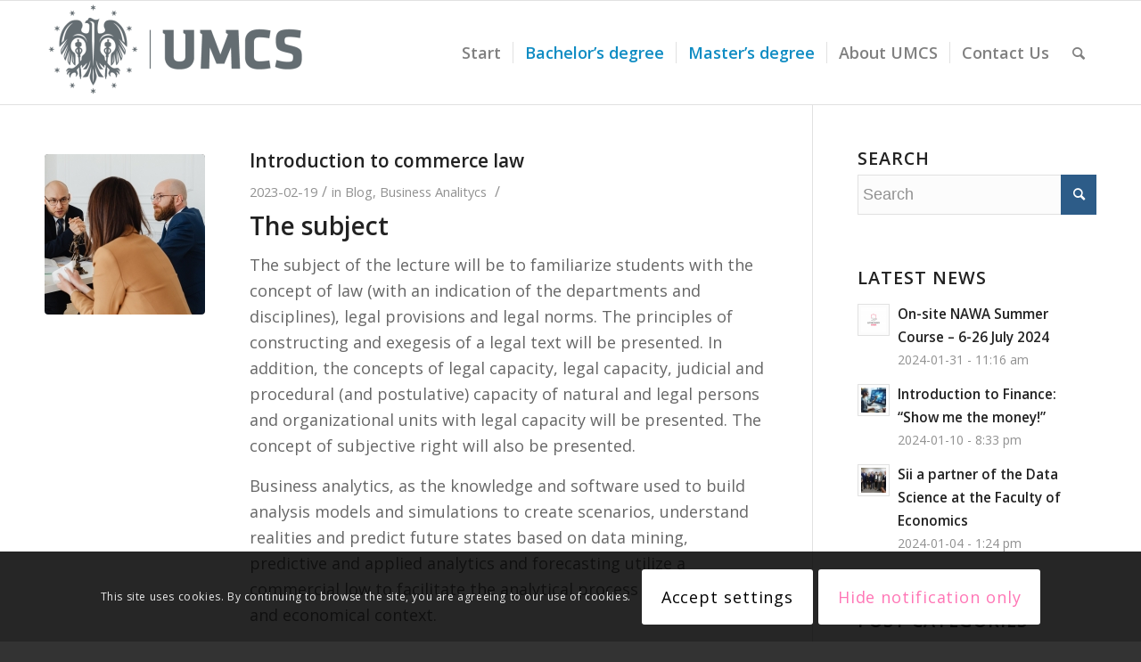

--- FILE ---
content_type: text/html; charset=UTF-8
request_url: https://datascience.umcs.pl/2023/02/19/introduction-to-commerce-law/
body_size: 77515
content:
<!DOCTYPE html>
<html lang="en-US" class="html_stretched responsive av-preloader-disabled av-default-lightbox  html_header_top html_logo_left html_main_nav_header html_menu_right html_large html_header_sticky html_header_shrinking html_mobile_menu_phone html_header_searchicon html_content_align_center html_header_unstick_top_disabled html_header_stretch_disabled html_av-overlay-side html_av-overlay-side-classic html_av-submenu-noclone html_entry_id_765 av-cookies-consent-show-message-bar av-cookies-cookie-consent-enabled av-cookies-can-opt-out av-cookies-user-silent-accept avia-cookie-check-browser-settings av-no-preview html_text_menu_active ">
<head>
<meta charset="UTF-8" />
<meta name="robots" content="index, follow" />


<!-- mobile setting -->
<meta name="viewport" content="width=device-width, initial-scale=1">

<!-- Scripts/CSS and wp_head hook -->
<title>Introduction to commerce law &#8211; BA &amp; DS UMCS</title>
<meta name='robots' content='max-image-preview:large' />
	<style>img:is([sizes="auto" i], [sizes^="auto," i]) { contain-intrinsic-size: 3000px 1500px }</style>
	
				<script type='text/javascript'>

				function avia_cookie_check_sessionStorage()
				{
					//	FF throws error when all cookies blocked !!
					var sessionBlocked = false;
					try
					{
						var test = sessionStorage.getItem( 'aviaCookieRefused' ) != null;
					}
					catch(e)
					{
						sessionBlocked = true;
					}
					
					var aviaCookieRefused = ! sessionBlocked ? sessionStorage.getItem( 'aviaCookieRefused' ) : null;
					
					var html = document.getElementsByTagName('html')[0];

					/**
					 * Set a class to avoid calls to sessionStorage
					 */
					if( sessionBlocked || aviaCookieRefused )
					{
						if( html.className.indexOf('av-cookies-session-refused') < 0 )
						{
							html.className += ' av-cookies-session-refused';
						}
					}
					
					if( sessionBlocked || aviaCookieRefused || document.cookie.match(/aviaCookieConsent/) )
					{
						if( html.className.indexOf('av-cookies-user-silent-accept') >= 0 )
						{
							 html.className = html.className.replace(/\bav-cookies-user-silent-accept\b/g, '');
						}
					}
				}

				avia_cookie_check_sessionStorage();

			</script>
			<link rel="alternate" type="application/rss+xml" title="BA &amp; DS UMCS &raquo; Feed" href="https://datascience.umcs.pl/feed/" />

<!-- google webfont font replacement -->

			<script type='text/javascript'>

				(function() {
					
					/*	check if webfonts are disabled by user setting via cookie - or user must opt in.	*/
					var html = document.getElementsByTagName('html')[0];
					var cookie_check = html.className.indexOf('av-cookies-needs-opt-in') >= 0 || html.className.indexOf('av-cookies-can-opt-out') >= 0;
					var allow_continue = true;
					var silent_accept_cookie = html.className.indexOf('av-cookies-user-silent-accept') >= 0;

					if( cookie_check && ! silent_accept_cookie )
					{
						if( ! document.cookie.match(/aviaCookieConsent/) || html.className.indexOf('av-cookies-session-refused') >= 0 )
						{
							allow_continue = false;
						}
						else
						{
							if( ! document.cookie.match(/aviaPrivacyRefuseCookiesHideBar/) )
							{
								allow_continue = false;
							}
							else if( ! document.cookie.match(/aviaPrivacyEssentialCookiesEnabled/) )
							{
								allow_continue = false;
							}
							else if( document.cookie.match(/aviaPrivacyGoogleWebfontsDisabled/) )
							{
								allow_continue = false;
							}
						}
					}
					
					if( allow_continue )
					{
						var f = document.createElement('link');
					
						f.type 	= 'text/css';
						f.rel 	= 'stylesheet';
						f.href 	= '//fonts.googleapis.com/css?family=Open+Sans:400,600';
						f.id 	= 'avia-google-webfont';

						document.getElementsByTagName('head')[0].appendChild(f);
					}
				})();
			
			</script>
			<script type="text/javascript">
/* <![CDATA[ */
window._wpemojiSettings = {"baseUrl":"https:\/\/s.w.org\/images\/core\/emoji\/15.0.3\/72x72\/","ext":".png","svgUrl":"https:\/\/s.w.org\/images\/core\/emoji\/15.0.3\/svg\/","svgExt":".svg","source":{"concatemoji":"https:\/\/datascience.umcs.pl\/wp-includes\/js\/wp-emoji-release.min.js?ver=6.7.4"}};
/*! This file is auto-generated */
!function(i,n){var o,s,e;function c(e){try{var t={supportTests:e,timestamp:(new Date).valueOf()};sessionStorage.setItem(o,JSON.stringify(t))}catch(e){}}function p(e,t,n){e.clearRect(0,0,e.canvas.width,e.canvas.height),e.fillText(t,0,0);var t=new Uint32Array(e.getImageData(0,0,e.canvas.width,e.canvas.height).data),r=(e.clearRect(0,0,e.canvas.width,e.canvas.height),e.fillText(n,0,0),new Uint32Array(e.getImageData(0,0,e.canvas.width,e.canvas.height).data));return t.every(function(e,t){return e===r[t]})}function u(e,t,n){switch(t){case"flag":return n(e,"\ud83c\udff3\ufe0f\u200d\u26a7\ufe0f","\ud83c\udff3\ufe0f\u200b\u26a7\ufe0f")?!1:!n(e,"\ud83c\uddfa\ud83c\uddf3","\ud83c\uddfa\u200b\ud83c\uddf3")&&!n(e,"\ud83c\udff4\udb40\udc67\udb40\udc62\udb40\udc65\udb40\udc6e\udb40\udc67\udb40\udc7f","\ud83c\udff4\u200b\udb40\udc67\u200b\udb40\udc62\u200b\udb40\udc65\u200b\udb40\udc6e\u200b\udb40\udc67\u200b\udb40\udc7f");case"emoji":return!n(e,"\ud83d\udc26\u200d\u2b1b","\ud83d\udc26\u200b\u2b1b")}return!1}function f(e,t,n){var r="undefined"!=typeof WorkerGlobalScope&&self instanceof WorkerGlobalScope?new OffscreenCanvas(300,150):i.createElement("canvas"),a=r.getContext("2d",{willReadFrequently:!0}),o=(a.textBaseline="top",a.font="600 32px Arial",{});return e.forEach(function(e){o[e]=t(a,e,n)}),o}function t(e){var t=i.createElement("script");t.src=e,t.defer=!0,i.head.appendChild(t)}"undefined"!=typeof Promise&&(o="wpEmojiSettingsSupports",s=["flag","emoji"],n.supports={everything:!0,everythingExceptFlag:!0},e=new Promise(function(e){i.addEventListener("DOMContentLoaded",e,{once:!0})}),new Promise(function(t){var n=function(){try{var e=JSON.parse(sessionStorage.getItem(o));if("object"==typeof e&&"number"==typeof e.timestamp&&(new Date).valueOf()<e.timestamp+604800&&"object"==typeof e.supportTests)return e.supportTests}catch(e){}return null}();if(!n){if("undefined"!=typeof Worker&&"undefined"!=typeof OffscreenCanvas&&"undefined"!=typeof URL&&URL.createObjectURL&&"undefined"!=typeof Blob)try{var e="postMessage("+f.toString()+"("+[JSON.stringify(s),u.toString(),p.toString()].join(",")+"));",r=new Blob([e],{type:"text/javascript"}),a=new Worker(URL.createObjectURL(r),{name:"wpTestEmojiSupports"});return void(a.onmessage=function(e){c(n=e.data),a.terminate(),t(n)})}catch(e){}c(n=f(s,u,p))}t(n)}).then(function(e){for(var t in e)n.supports[t]=e[t],n.supports.everything=n.supports.everything&&n.supports[t],"flag"!==t&&(n.supports.everythingExceptFlag=n.supports.everythingExceptFlag&&n.supports[t]);n.supports.everythingExceptFlag=n.supports.everythingExceptFlag&&!n.supports.flag,n.DOMReady=!1,n.readyCallback=function(){n.DOMReady=!0}}).then(function(){return e}).then(function(){var e;n.supports.everything||(n.readyCallback(),(e=n.source||{}).concatemoji?t(e.concatemoji):e.wpemoji&&e.twemoji&&(t(e.twemoji),t(e.wpemoji)))}))}((window,document),window._wpemojiSettings);
/* ]]> */
</script>
<style id='wp-emoji-styles-inline-css' type='text/css'>

	img.wp-smiley, img.emoji {
		display: inline !important;
		border: none !important;
		box-shadow: none !important;
		height: 1em !important;
		width: 1em !important;
		margin: 0 0.07em !important;
		vertical-align: -0.1em !important;
		background: none !important;
		padding: 0 !important;
	}
</style>
<link rel='stylesheet' id='wp-block-library-css' href='https://datascience.umcs.pl/wp-includes/css/dist/block-library/style.min.css?ver=6.7.4' type='text/css' media='all' />
<style id='classic-theme-styles-inline-css' type='text/css'>
/*! This file is auto-generated */
.wp-block-button__link{color:#fff;background-color:#32373c;border-radius:9999px;box-shadow:none;text-decoration:none;padding:calc(.667em + 2px) calc(1.333em + 2px);font-size:1.125em}.wp-block-file__button{background:#32373c;color:#fff;text-decoration:none}
</style>
<style id='global-styles-inline-css' type='text/css'>
:root{--wp--preset--aspect-ratio--square: 1;--wp--preset--aspect-ratio--4-3: 4/3;--wp--preset--aspect-ratio--3-4: 3/4;--wp--preset--aspect-ratio--3-2: 3/2;--wp--preset--aspect-ratio--2-3: 2/3;--wp--preset--aspect-ratio--16-9: 16/9;--wp--preset--aspect-ratio--9-16: 9/16;--wp--preset--color--black: #000000;--wp--preset--color--cyan-bluish-gray: #abb8c3;--wp--preset--color--white: #ffffff;--wp--preset--color--pale-pink: #f78da7;--wp--preset--color--vivid-red: #cf2e2e;--wp--preset--color--luminous-vivid-orange: #ff6900;--wp--preset--color--luminous-vivid-amber: #fcb900;--wp--preset--color--light-green-cyan: #7bdcb5;--wp--preset--color--vivid-green-cyan: #00d084;--wp--preset--color--pale-cyan-blue: #8ed1fc;--wp--preset--color--vivid-cyan-blue: #0693e3;--wp--preset--color--vivid-purple: #9b51e0;--wp--preset--gradient--vivid-cyan-blue-to-vivid-purple: linear-gradient(135deg,rgba(6,147,227,1) 0%,rgb(155,81,224) 100%);--wp--preset--gradient--light-green-cyan-to-vivid-green-cyan: linear-gradient(135deg,rgb(122,220,180) 0%,rgb(0,208,130) 100%);--wp--preset--gradient--luminous-vivid-amber-to-luminous-vivid-orange: linear-gradient(135deg,rgba(252,185,0,1) 0%,rgba(255,105,0,1) 100%);--wp--preset--gradient--luminous-vivid-orange-to-vivid-red: linear-gradient(135deg,rgba(255,105,0,1) 0%,rgb(207,46,46) 100%);--wp--preset--gradient--very-light-gray-to-cyan-bluish-gray: linear-gradient(135deg,rgb(238,238,238) 0%,rgb(169,184,195) 100%);--wp--preset--gradient--cool-to-warm-spectrum: linear-gradient(135deg,rgb(74,234,220) 0%,rgb(151,120,209) 20%,rgb(207,42,186) 40%,rgb(238,44,130) 60%,rgb(251,105,98) 80%,rgb(254,248,76) 100%);--wp--preset--gradient--blush-light-purple: linear-gradient(135deg,rgb(255,206,236) 0%,rgb(152,150,240) 100%);--wp--preset--gradient--blush-bordeaux: linear-gradient(135deg,rgb(254,205,165) 0%,rgb(254,45,45) 50%,rgb(107,0,62) 100%);--wp--preset--gradient--luminous-dusk: linear-gradient(135deg,rgb(255,203,112) 0%,rgb(199,81,192) 50%,rgb(65,88,208) 100%);--wp--preset--gradient--pale-ocean: linear-gradient(135deg,rgb(255,245,203) 0%,rgb(182,227,212) 50%,rgb(51,167,181) 100%);--wp--preset--gradient--electric-grass: linear-gradient(135deg,rgb(202,248,128) 0%,rgb(113,206,126) 100%);--wp--preset--gradient--midnight: linear-gradient(135deg,rgb(2,3,129) 0%,rgb(40,116,252) 100%);--wp--preset--font-size--small: 13px;--wp--preset--font-size--medium: 20px;--wp--preset--font-size--large: 36px;--wp--preset--font-size--x-large: 42px;--wp--preset--spacing--20: 0.44rem;--wp--preset--spacing--30: 0.67rem;--wp--preset--spacing--40: 1rem;--wp--preset--spacing--50: 1.5rem;--wp--preset--spacing--60: 2.25rem;--wp--preset--spacing--70: 3.38rem;--wp--preset--spacing--80: 5.06rem;--wp--preset--shadow--natural: 6px 6px 9px rgba(0, 0, 0, 0.2);--wp--preset--shadow--deep: 12px 12px 50px rgba(0, 0, 0, 0.4);--wp--preset--shadow--sharp: 6px 6px 0px rgba(0, 0, 0, 0.2);--wp--preset--shadow--outlined: 6px 6px 0px -3px rgba(255, 255, 255, 1), 6px 6px rgba(0, 0, 0, 1);--wp--preset--shadow--crisp: 6px 6px 0px rgba(0, 0, 0, 1);}:where(.is-layout-flex){gap: 0.5em;}:where(.is-layout-grid){gap: 0.5em;}body .is-layout-flex{display: flex;}.is-layout-flex{flex-wrap: wrap;align-items: center;}.is-layout-flex > :is(*, div){margin: 0;}body .is-layout-grid{display: grid;}.is-layout-grid > :is(*, div){margin: 0;}:where(.wp-block-columns.is-layout-flex){gap: 2em;}:where(.wp-block-columns.is-layout-grid){gap: 2em;}:where(.wp-block-post-template.is-layout-flex){gap: 1.25em;}:where(.wp-block-post-template.is-layout-grid){gap: 1.25em;}.has-black-color{color: var(--wp--preset--color--black) !important;}.has-cyan-bluish-gray-color{color: var(--wp--preset--color--cyan-bluish-gray) !important;}.has-white-color{color: var(--wp--preset--color--white) !important;}.has-pale-pink-color{color: var(--wp--preset--color--pale-pink) !important;}.has-vivid-red-color{color: var(--wp--preset--color--vivid-red) !important;}.has-luminous-vivid-orange-color{color: var(--wp--preset--color--luminous-vivid-orange) !important;}.has-luminous-vivid-amber-color{color: var(--wp--preset--color--luminous-vivid-amber) !important;}.has-light-green-cyan-color{color: var(--wp--preset--color--light-green-cyan) !important;}.has-vivid-green-cyan-color{color: var(--wp--preset--color--vivid-green-cyan) !important;}.has-pale-cyan-blue-color{color: var(--wp--preset--color--pale-cyan-blue) !important;}.has-vivid-cyan-blue-color{color: var(--wp--preset--color--vivid-cyan-blue) !important;}.has-vivid-purple-color{color: var(--wp--preset--color--vivid-purple) !important;}.has-black-background-color{background-color: var(--wp--preset--color--black) !important;}.has-cyan-bluish-gray-background-color{background-color: var(--wp--preset--color--cyan-bluish-gray) !important;}.has-white-background-color{background-color: var(--wp--preset--color--white) !important;}.has-pale-pink-background-color{background-color: var(--wp--preset--color--pale-pink) !important;}.has-vivid-red-background-color{background-color: var(--wp--preset--color--vivid-red) !important;}.has-luminous-vivid-orange-background-color{background-color: var(--wp--preset--color--luminous-vivid-orange) !important;}.has-luminous-vivid-amber-background-color{background-color: var(--wp--preset--color--luminous-vivid-amber) !important;}.has-light-green-cyan-background-color{background-color: var(--wp--preset--color--light-green-cyan) !important;}.has-vivid-green-cyan-background-color{background-color: var(--wp--preset--color--vivid-green-cyan) !important;}.has-pale-cyan-blue-background-color{background-color: var(--wp--preset--color--pale-cyan-blue) !important;}.has-vivid-cyan-blue-background-color{background-color: var(--wp--preset--color--vivid-cyan-blue) !important;}.has-vivid-purple-background-color{background-color: var(--wp--preset--color--vivid-purple) !important;}.has-black-border-color{border-color: var(--wp--preset--color--black) !important;}.has-cyan-bluish-gray-border-color{border-color: var(--wp--preset--color--cyan-bluish-gray) !important;}.has-white-border-color{border-color: var(--wp--preset--color--white) !important;}.has-pale-pink-border-color{border-color: var(--wp--preset--color--pale-pink) !important;}.has-vivid-red-border-color{border-color: var(--wp--preset--color--vivid-red) !important;}.has-luminous-vivid-orange-border-color{border-color: var(--wp--preset--color--luminous-vivid-orange) !important;}.has-luminous-vivid-amber-border-color{border-color: var(--wp--preset--color--luminous-vivid-amber) !important;}.has-light-green-cyan-border-color{border-color: var(--wp--preset--color--light-green-cyan) !important;}.has-vivid-green-cyan-border-color{border-color: var(--wp--preset--color--vivid-green-cyan) !important;}.has-pale-cyan-blue-border-color{border-color: var(--wp--preset--color--pale-cyan-blue) !important;}.has-vivid-cyan-blue-border-color{border-color: var(--wp--preset--color--vivid-cyan-blue) !important;}.has-vivid-purple-border-color{border-color: var(--wp--preset--color--vivid-purple) !important;}.has-vivid-cyan-blue-to-vivid-purple-gradient-background{background: var(--wp--preset--gradient--vivid-cyan-blue-to-vivid-purple) !important;}.has-light-green-cyan-to-vivid-green-cyan-gradient-background{background: var(--wp--preset--gradient--light-green-cyan-to-vivid-green-cyan) !important;}.has-luminous-vivid-amber-to-luminous-vivid-orange-gradient-background{background: var(--wp--preset--gradient--luminous-vivid-amber-to-luminous-vivid-orange) !important;}.has-luminous-vivid-orange-to-vivid-red-gradient-background{background: var(--wp--preset--gradient--luminous-vivid-orange-to-vivid-red) !important;}.has-very-light-gray-to-cyan-bluish-gray-gradient-background{background: var(--wp--preset--gradient--very-light-gray-to-cyan-bluish-gray) !important;}.has-cool-to-warm-spectrum-gradient-background{background: var(--wp--preset--gradient--cool-to-warm-spectrum) !important;}.has-blush-light-purple-gradient-background{background: var(--wp--preset--gradient--blush-light-purple) !important;}.has-blush-bordeaux-gradient-background{background: var(--wp--preset--gradient--blush-bordeaux) !important;}.has-luminous-dusk-gradient-background{background: var(--wp--preset--gradient--luminous-dusk) !important;}.has-pale-ocean-gradient-background{background: var(--wp--preset--gradient--pale-ocean) !important;}.has-electric-grass-gradient-background{background: var(--wp--preset--gradient--electric-grass) !important;}.has-midnight-gradient-background{background: var(--wp--preset--gradient--midnight) !important;}.has-small-font-size{font-size: var(--wp--preset--font-size--small) !important;}.has-medium-font-size{font-size: var(--wp--preset--font-size--medium) !important;}.has-large-font-size{font-size: var(--wp--preset--font-size--large) !important;}.has-x-large-font-size{font-size: var(--wp--preset--font-size--x-large) !important;}
:where(.wp-block-post-template.is-layout-flex){gap: 1.25em;}:where(.wp-block-post-template.is-layout-grid){gap: 1.25em;}
:where(.wp-block-columns.is-layout-flex){gap: 2em;}:where(.wp-block-columns.is-layout-grid){gap: 2em;}
:root :where(.wp-block-pullquote){font-size: 1.5em;line-height: 1.6;}
</style>
<link rel='stylesheet' id='wpdm-fonticon-css' href='https://datascience.umcs.pl/wp-content/plugins/download-manager/assets/wpdm-iconfont/css/wpdm-icons.css?ver=6.7.4' type='text/css' media='all' />
<link rel='stylesheet' id='wpdm-front-css' href='https://datascience.umcs.pl/wp-content/plugins/download-manager/assets/css/front.min.css?ver=6.7.4' type='text/css' media='all' />
<link rel='stylesheet' id='eeb-css-frontend-css' href='https://datascience.umcs.pl/wp-content/plugins/email-encoder-bundle/core/includes/assets/css/style.css?ver=251205-84459' type='text/css' media='all' />
<link rel='stylesheet' id='tablepress-default-css' href='https://datascience.umcs.pl/wp-content/plugins/tablepress/css/build/default.css?ver=3.2.5' type='text/css' media='all' />
<link rel='stylesheet' id='avia-merged-styles-css' href='https://datascience.umcs.pl/wp-content/uploads/dynamic_avia/avia-merged-styles-2d20c7e7215a17b2e1d52643664b3706.css' type='text/css' media='all' />
<script type="text/javascript" src="https://datascience.umcs.pl/wp-includes/js/jquery/jquery.min.js?ver=3.7.1" id="jquery-core-js"></script>
<script type="text/javascript" src="https://datascience.umcs.pl/wp-includes/js/jquery/jquery-migrate.min.js?ver=3.4.1" id="jquery-migrate-js"></script>
<script type="text/javascript" src="https://datascience.umcs.pl/wp-content/plugins/download-manager/assets/js/wpdm.min.js?ver=6.7.4" id="wpdm-frontend-js-js"></script>
<script type="text/javascript" id="wpdm-frontjs-js-extra">
/* <![CDATA[ */
var wpdm_url = {"home":"https:\/\/datascience.umcs.pl\/","site":"https:\/\/datascience.umcs.pl\/","ajax":"https:\/\/datascience.umcs.pl\/wp-admin\/admin-ajax.php"};
var wpdm_js = {"spinner":"<i class=\"wpdm-icon wpdm-sun wpdm-spin\"><\/i>","client_id":"c88d9d8cfd4c58278f75c8deb91ae18d"};
var wpdm_strings = {"pass_var":"Password Verified!","pass_var_q":"Please click following button to start download.","start_dl":"Start Download"};
/* ]]> */
</script>
<script type="text/javascript" src="https://datascience.umcs.pl/wp-content/plugins/download-manager/assets/js/front.min.js?ver=3.3.32" id="wpdm-frontjs-js"></script>
<script type="text/javascript" src="https://datascience.umcs.pl/wp-content/plugins/email-encoder-bundle/core/includes/assets/js/custom.js?ver=251205-84459" id="eeb-js-frontend-js"></script>
<link rel="https://api.w.org/" href="https://datascience.umcs.pl/wp-json/" /><link rel="alternate" title="JSON" type="application/json" href="https://datascience.umcs.pl/wp-json/wp/v2/posts/765" /><link rel="EditURI" type="application/rsd+xml" title="RSD" href="https://datascience.umcs.pl/xmlrpc.php?rsd" />
<meta name="generator" content="WordPress 6.7.4" />
<link rel="canonical" href="https://datascience.umcs.pl/2023/02/19/introduction-to-commerce-law/" />
<link rel='shortlink' href='https://datascience.umcs.pl/?p=765' />
<link rel="alternate" title="oEmbed (JSON)" type="application/json+oembed" href="https://datascience.umcs.pl/wp-json/oembed/1.0/embed?url=https%3A%2F%2Fdatascience.umcs.pl%2F2023%2F02%2F19%2Fintroduction-to-commerce-law%2F" />
<link rel="alternate" title="oEmbed (XML)" type="text/xml+oembed" href="https://datascience.umcs.pl/wp-json/oembed/1.0/embed?url=https%3A%2F%2Fdatascience.umcs.pl%2F2023%2F02%2F19%2Fintroduction-to-commerce-law%2F&#038;format=xml" />
<link rel="profile" href="http://gmpg.org/xfn/11" />
<link rel="alternate" type="application/rss+xml" title="BA &amp; DS UMCS RSS2 Feed" href="https://datascience.umcs.pl/feed/" />
<link rel="pingback" href="https://datascience.umcs.pl/xmlrpc.php" />
<!--[if lt IE 9]><script src="https://datascience.umcs.pl/wp-content/themes/enfold/js/html5shiv.js"></script><![endif]-->


<!-- To speed up the rendering and to display the site as fast as possible to the user we include some styles and scripts for above the fold content inline -->
<script type="text/javascript">'use strict';var avia_is_mobile=!1;if(/Android|webOS|iPhone|iPad|iPod|BlackBerry|IEMobile|Opera Mini/i.test(navigator.userAgent)&&'ontouchstart' in document.documentElement){avia_is_mobile=!0;document.documentElement.className+=' avia_mobile '}
else{document.documentElement.className+=' avia_desktop '};document.documentElement.className+=' js_active ';(function(){var e=['-webkit-','-moz-','-ms-',''],n='';for(var t in e){if(e[t]+'transform' in document.documentElement.style){document.documentElement.className+=' avia_transform ';n=e[t]+'transform'};if(e[t]+'perspective' in document.documentElement.style)document.documentElement.className+=' avia_transform3d '};if(typeof document.getElementsByClassName=='function'&&typeof document.documentElement.getBoundingClientRect=='function'&&avia_is_mobile==!1){if(n&&window.innerHeight>0){setTimeout(function(){var e=0,o={},a=0,t=document.getElementsByClassName('av-parallax'),i=window.pageYOffset||document.documentElement.scrollTop;for(e=0;e<t.length;e++){t[e].style.top='0px';o=t[e].getBoundingClientRect();a=Math.ceil((window.innerHeight+i-o.top)*0.3);t[e].style[n]='translate(0px, '+a+'px)';t[e].style.top='auto';t[e].className+=' enabled-parallax '}},50)}}})();</script><link rel="icon" href="https://datascience.umcs.pl/wp-content/uploads/2022/03/favicon.ico" sizes="32x32" />
<link rel="icon" href="https://datascience.umcs.pl/wp-content/uploads/2022/03/favicon.ico" sizes="192x192" />
<link rel="apple-touch-icon" href="https://datascience.umcs.pl/wp-content/uploads/2022/03/favicon.ico" />
<meta name="msapplication-TileImage" content="https://datascience.umcs.pl/wp-content/uploads/2022/03/favicon.ico" />
<style type='text/css'>
@font-face {font-family: 'entypo-fontello'; font-weight: normal; font-style: normal; font-display: auto;
src: url('https://datascience.umcs.pl/wp-content/themes/enfold/config-templatebuilder/avia-template-builder/assets/fonts/entypo-fontello.woff2') format('woff2'),
url('https://datascience.umcs.pl/wp-content/themes/enfold/config-templatebuilder/avia-template-builder/assets/fonts/entypo-fontello.woff') format('woff'),
url('https://datascience.umcs.pl/wp-content/themes/enfold/config-templatebuilder/avia-template-builder/assets/fonts/entypo-fontello.ttf') format('truetype'), 
url('https://datascience.umcs.pl/wp-content/themes/enfold/config-templatebuilder/avia-template-builder/assets/fonts/entypo-fontello.svg#entypo-fontello') format('svg'),
url('https://datascience.umcs.pl/wp-content/themes/enfold/config-templatebuilder/avia-template-builder/assets/fonts/entypo-fontello.eot'),
url('https://datascience.umcs.pl/wp-content/themes/enfold/config-templatebuilder/avia-template-builder/assets/fonts/entypo-fontello.eot?#iefix') format('embedded-opentype');
} #top .avia-font-entypo-fontello, body .avia-font-entypo-fontello, html body [data-av_iconfont='entypo-fontello']:before{ font-family: 'entypo-fontello'; }
</style><meta name="generator" content="WordPress Download Manager 3.3.32" />
                <style>
        /* WPDM Link Template Styles */        </style>
                <style>

            :root {
                --color-primary: #4a8eff;
                --color-primary-rgb: 74, 142, 255;
                --color-primary-hover: #5998ff;
                --color-primary-active: #3281ff;
                --clr-sec: #6c757d;
                --clr-sec-rgb: 108, 117, 125;
                --clr-sec-hover: #6c757d;
                --clr-sec-active: #6c757d;
                --color-secondary: #6c757d;
                --color-secondary-rgb: 108, 117, 125;
                --color-secondary-hover: #6c757d;
                --color-secondary-active: #6c757d;
                --color-success: #018e11;
                --color-success-rgb: 1, 142, 17;
                --color-success-hover: #0aad01;
                --color-success-active: #0c8c01;
                --color-info: #2CA8FF;
                --color-info-rgb: 44, 168, 255;
                --color-info-hover: #2CA8FF;
                --color-info-active: #2CA8FF;
                --color-warning: #FFB236;
                --color-warning-rgb: 255, 178, 54;
                --color-warning-hover: #FFB236;
                --color-warning-active: #FFB236;
                --color-danger: #ff5062;
                --color-danger-rgb: 255, 80, 98;
                --color-danger-hover: #ff5062;
                --color-danger-active: #ff5062;
                --color-green: #30b570;
                --color-blue: #0073ff;
                --color-purple: #8557D3;
                --color-red: #ff5062;
                --color-muted: rgba(69, 89, 122, 0.6);
                --wpdm-font: "Sen", -apple-system, BlinkMacSystemFont, "Segoe UI", Roboto, Helvetica, Arial, sans-serif, "Apple Color Emoji", "Segoe UI Emoji", "Segoe UI Symbol";
            }

            .wpdm-download-link.btn.btn-primary {
                border-radius: 4px;
            }


        </style>
        

<!--
Debugging Info for Theme support: 

Theme: Enfold
Version: 4.8.6
Installed: enfold
AviaFramework Version: 5.0
AviaBuilder Version: 4.8
aviaElementManager Version: 1.0.1
ML:128-PU:83-PLA:14
WP:6.7.4
Compress: CSS:all theme files - JS:all theme files
Updates: disabled
PLAu:12
-->
</head>




<body id="top" class="post-template-default single single-post postid-765 single-format-standard  rtl_columns stretched open_sans avia-responsive-images-support" itemscope="itemscope" itemtype="https://schema.org/WebPage" >

	
	<div id='wrap_all'>

	
<header id='header' class='all_colors header_color light_bg_color  av_header_top av_logo_left av_main_nav_header av_menu_right av_large av_header_sticky av_header_shrinking av_header_stretch_disabled av_mobile_menu_phone av_header_searchicon av_header_unstick_top_disabled av_seperator_small_border av_bottom_nav_disabled '  role="banner" itemscope="itemscope" itemtype="https://schema.org/WPHeader" >

		<div  id='header_main' class='container_wrap container_wrap_logo'>
	
        <div class='container av-logo-container'><div class='inner-container'><span class='logo'><a href='https://datascience.umcs.pl/'><img src="https://datascience.umcs.pl/wp-content/uploads/2022/01/umcs-logo2-300x108.png" height="100" width="300" alt='BA &amp; DS UMCS' title='' /></a></span><nav class='main_menu' data-selectname='Select a page'  role="navigation" itemscope="itemscope" itemtype="https://schema.org/SiteNavigationElement" ><div class="avia-menu av-main-nav-wrap"><ul id="avia-menu" class="menu av-main-nav"><li id="menu-item-951" class="menu-item menu-item-type-post_type menu-item-object-page menu-item-home menu-item-has-children menu-item-top-level menu-item-top-level-1"><a href="https://datascience.umcs.pl/" itemprop="url"><span class="avia-bullet"></span><span class="avia-menu-text">Start</span><span class="avia-menu-fx"><span class="avia-arrow-wrap"><span class="avia-arrow"></span></span></span></a>


<ul class="sub-menu">
	<li id="menu-item-429" class="menu-item menu-item-type-post_type menu-item-object-page"><a href="https://datascience.umcs.pl/news/" itemprop="url"><span class="avia-bullet"></span><span class="avia-menu-text">News &#038; Information</span></a></li>
</ul>
</li>
<li id="menu-item-949" class="menu-item menu-item-type-post_type menu-item-object-page menu-item-has-children menu-item-top-level menu-item-top-level-2"><a href="https://datascience.umcs.pl/bads-i/" itemprop="url"><span class="avia-bullet"></span><span class="avia-menu-text"><font color="#0F8CC3">Bachelor&#8217;s degree</font></span><span class="avia-menu-fx"><span class="avia-arrow-wrap"><span class="avia-arrow"></span></span></span></a>


<ul class="sub-menu">
	<li id="menu-item-950" class="menu-item menu-item-type-custom menu-item-object-custom"><a href="/bads-i/#baprogram" itemprop="url"><span class="avia-bullet"></span><span class="avia-menu-text">Program of bachelor&#8217;s studies</span></a></li>
	<li id="menu-item-420" class="menu-item menu-item-type-custom menu-item-object-custom"><a href="/bads-i/#bafees" itemprop="url"><span class="avia-bullet"></span><span class="avia-menu-text">Fees &#8211; bachelor&#8217;s studies</span></a></li>
</ul>
</li>
<li id="menu-item-952" class="menu-item menu-item-type-post_type menu-item-object-page menu-item-has-children menu-item-top-level menu-item-top-level-3"><a href="https://datascience.umcs.pl/bads-ii/" itemprop="url"><span class="avia-bullet"></span><span class="avia-menu-text"><font color="#0F8CC3">Master&#8217;s degree</font></span><span class="avia-menu-fx"><span class="avia-arrow-wrap"><span class="avia-arrow"></span></span></span></a>


<ul class="sub-menu">
	<li id="menu-item-99" class="menu-item menu-item-type-custom menu-item-object-custom"><a href="/bads-ii/#drprogram" itemprop="url"><span class="avia-bullet"></span><span class="avia-menu-text">Program of master&#8217;s studies</span></a></li>
	<li id="menu-item-136" class="menu-item menu-item-type-custom menu-item-object-custom"><a href="/bads-ii/#dsFees2" itemprop="url"><span class="avia-bullet"></span><span class="avia-menu-text">Fees &#8211; master&#8217;s studies</span></a></li>
</ul>
</li>
<li id="menu-item-167" class="menu-item menu-item-type-post_type menu-item-object-page menu-item-top-level menu-item-top-level-4"><a href="https://datascience.umcs.pl/umcs-campus/" itemprop="url"><span class="avia-bullet"></span><span class="avia-menu-text">About UMCS</span><span class="avia-menu-fx"><span class="avia-arrow-wrap"><span class="avia-arrow"></span></span></span></a></li>
<li id="menu-item-39" class="menu-item menu-item-type-post_type menu-item-object-page menu-item-top-level menu-item-top-level-5"><a href="https://datascience.umcs.pl/contact/" itemprop="url"><span class="avia-bullet"></span><span class="avia-menu-text">Contact Us</span><span class="avia-menu-fx"><span class="avia-arrow-wrap"><span class="avia-arrow"></span></span></span></a></li>
<li id="menu-item-search" class="noMobile menu-item menu-item-search-dropdown menu-item-avia-special"><a aria-label="Search" href="?s=" rel="nofollow" data-avia-search-tooltip="

&lt;form role=&quot;search&quot; action=&quot;https://datascience.umcs.pl/&quot; id=&quot;searchform&quot; method=&quot;get&quot; class=&quot;&quot;&gt;
	&lt;div&gt;
		&lt;input type=&quot;text&quot; id=&quot;s&quot; name=&quot;s&quot; value=&quot;&quot; placeholder=&#039;Search&#039; /&gt;
		&lt;input type=&quot;submit&quot; value=&quot;&quot; id=&quot;searchsubmit&quot; class=&quot;button avia-font-entypo-fontello&quot; /&gt;
			&lt;/div&gt;
&lt;/form&gt;
" aria-hidden='false' data-av_icon='' data-av_iconfont='entypo-fontello'><span class="avia_hidden_link_text">Search</span></a></li><li class="av-burger-menu-main menu-item-avia-special ">
	        			<a href="#" aria-label="Menu" aria-hidden="false">
							<span class="av-hamburger av-hamburger--spin av-js-hamburger">
								<span class="av-hamburger-box">
						          <span class="av-hamburger-inner"></span>
						          <strong>Menu</strong>
								</span>
							</span>
							<span class="avia_hidden_link_text">Menu</span>
						</a>
	        		   </li></ul></div></nav></div> </div> 
		<!-- end container_wrap-->
		</div>
		<div class='header_bg'></div>

<!-- end header -->
</header>
		
	<div id='main' class='all_colors' data-scroll-offset='116'>

	
		<div class='container_wrap container_wrap_first main_color sidebar_right'>

			<div class='container template-blog template-single-blog '>

				<main class='content units av-content-small alpha  av-blog-meta-author-disabled av-blog-meta-comments-disabled'  role="main" itemscope="itemscope" itemtype="https://schema.org/Blog" >

                    <article class='post-entry post-entry-type-standard post-entry-765 post-loop-1 post-parity-odd post-entry-last single-small with-slider post-765 post type-post status-publish format-standard has-post-thumbnail hentry category-blog category-businessanalitycs'  itemscope="itemscope" itemtype="https://schema.org/BlogPosting" itemprop="blogPost" ><div class='blog-meta'><a href="https://datascience.umcs.pl/wp-content/uploads/2023/01/grabowska-7876197.jpg" data-srcset="https://datascience.umcs.pl/wp-content/uploads/2023/01/grabowska-7876197.jpg 840w, https://datascience.umcs.pl/wp-content/uploads/2023/01/grabowska-7876197-300x200.jpg 300w, https://datascience.umcs.pl/wp-content/uploads/2023/01/grabowska-7876197-768x512.jpg 768w, https://datascience.umcs.pl/wp-content/uploads/2023/01/grabowska-7876197-705x470.jpg 705w" data-sizes="(max-width: 840px) 100vw, 840px" class='small-preview'  title="grabowska-7876197"   itemprop="image" itemscope="itemscope" itemtype="https://schema.org/ImageObject" ><img width="180" height="180" src="https://datascience.umcs.pl/wp-content/uploads/2023/01/grabowska-7876197-180x180.jpg" class="wp-image-768 avia-img-lazy-loading-768 attachment-square size-square wp-post-image" alt="" decoding="async" srcset="https://datascience.umcs.pl/wp-content/uploads/2023/01/grabowska-7876197-180x180.jpg 180w, https://datascience.umcs.pl/wp-content/uploads/2023/01/grabowska-7876197-80x80.jpg 80w, https://datascience.umcs.pl/wp-content/uploads/2023/01/grabowska-7876197-36x36.jpg 36w" sizes="(max-width: 180px) 100vw, 180px" /><span class="iconfont" aria-hidden='true' data-av_icon='' data-av_iconfont='entypo-fontello'></span></a></div><div class='entry-content-wrapper clearfix standard-content'><header class="entry-content-header"><h1 class='post-title entry-title '  itemprop="headline" ><a href='https://datascience.umcs.pl/2023/02/19/introduction-to-commerce-law/' rel='bookmark' title='Permanent Link: Introduction to commerce law'>Introduction to commerce law<span class='post-format-icon minor-meta'></span></a></h1><span class='post-meta-infos'><time class='date-container minor-meta updated' >2023-02-19</time><span class='text-sep text-sep-date'>/</span><span class="blog-categories minor-meta">in <a href="https://datascience.umcs.pl/category/blog/" rel="tag">Blog</a>, <a href="https://datascience.umcs.pl/category/all/businessanalitycs/" rel="tag">Business Analitycs</a> </span><span class="text-sep text-sep-cat">/</span><span class="blog-author minor-meta">by <span class="entry-author-link"  itemprop="author" ><span class="author"><span class="fn"><a href="https://datascience.umcs.pl/author/mpawlowski/" title="Posts by Mieczysław Pawłowski" rel="author">Mieczysław Pawłowski</a></span></span></span></span></span></header><div class="entry-content"  itemprop="text" >
<h2 class="wp-block-heading">The subject</h2>



<p>The subject of the lecture will be to familiarize students with the concept of law (with an indication of the departments and disciplines), legal provisions and legal norms. The principles of constructing and exegesis of a legal text will be presented. In addition, the concepts of legal capacity, legal capacity, judicial and procedural (and postulative) capacity of natural and legal persons and organizational units with legal capacity will be presented. The concept of subjective right will also be presented.</p>



<p>Business analytics, as the knowledge and software used to build analysis models and simulations to create scenarios, understand realities and predict future states based on data mining, predictive and applied analytics and forecasting utilize a commercial low to facilitate the analytical process in certain low and economical context.</p>



<h2 class="wp-block-heading">International commercial law</h2>



<p>In this part of the lecture, issues related to running a business will be presented, in particular the ways of understanding the status of entrepreneurs in various legal systems in Europe, then the rules for registering entrepreneurs, legal forms that are used to conduct business and the rules for representing entrepreneurs in trading. Then, general issues regarding contracts and the determination of legal provisions applicable to determine the legal effects in given factual circumstances will be presented.</p>



<h2 class="wp-block-heading">Protection of intellectual property rights</h2>



<p>In the last part of the lecture, issues concerning copyright (and related rights) and industrial property rights will be presented. The scope of exclusive rights and the procedures used to protect them will be described.</p>



<h2 class="wp-block-heading">Topics</h2>



<div class="wp-block-image"><figure class="alignright size-full is-resized"><img fetchpriority="high" decoding="async" src="https://datascience.umcs.pl/wp-content/uploads/2023/01/pexels-cottonbro-studio-6538438.jpg" alt="" class="wp-image-766" width="464" height="348" srcset="https://datascience.umcs.pl/wp-content/uploads/2023/01/pexels-cottonbro-studio-6538438.jpg 1024w, https://datascience.umcs.pl/wp-content/uploads/2023/01/pexels-cottonbro-studio-6538438-300x225.jpg 300w, https://datascience.umcs.pl/wp-content/uploads/2023/01/pexels-cottonbro-studio-6538438-768x576.jpg 768w, https://datascience.umcs.pl/wp-content/uploads/2023/01/pexels-cottonbro-studio-6538438-705x529.jpg 705w" sizes="(max-width: 464px) 100vw, 464px" /></figure></div>



<ol class="wp-block-list"><li>The concept of law.</li><li>Legal system.</li><li>Legal norm and legal regulations.</li><li>Statutory law and other normative systems.</li><li>Principles of legislation.</li><li>General clauses referring to outside the legal system.</li><li>Departments, fields, and branches of law.</li><li>Basics of civil law.</li><li>Outline of civil law.</li><li>Outline of commercial law.</li><li>Outline of intellectual property law.</li><li>Territoriality of law.</li><li>The concept of international private law.</li><li>Principles of finding the applicable law.</li><li>Cross-border structures of private law.</li><li>Transnational protection of intellectual property rights.</li><li>Resolving disputes in international transactions.</li><li>Legal challenges related to modern technologies.</li></ol>



<h2 class="wp-block-heading">Literature:<br></h2>



<ol class="wp-block-list"><li>W Dajczak, P. Wiliński, T. Nieborak, Foundations of law. The Polish perspective, Warsaw 2021,</li><li>R. Goode, E. McKendric, Goode and McKendrick on Commercial Law, 6th Edition, 2021</li><li>M. Heideman, Transnational Commercial Law, London, 2018</li><li>Ch. Twigg-Flesner, Foundations of International Commercial Law, Routledge, 2022</li><li>J. R. Mata Dona, N. Lavranos, International Arbitration and EU Law, New York 2021</li><li>Aneta Skorupa-Wulczyńska, Legal English. Civil and Commercial Law, Warsaw 2016</li></ol>



<div class="wp-block-image"><figure class="alignleft size-full is-resized"><img decoding="async" src="https://datascience.umcs.pl/wp-content/uploads/2023/01/przemyslawbrylowski.png" alt="" class="wp-image-769" width="235" height="258" srcset="https://datascience.umcs.pl/wp-content/uploads/2023/01/przemyslawbrylowski.png 452w, https://datascience.umcs.pl/wp-content/uploads/2023/01/przemyslawbrylowski-273x300.png 273w" sizes="(max-width: 235px) 100vw, 235px" /></figure></div>



<h2 class="wp-block-heading">Professor</h2>



<p>dr Przemysław Bryłowski</p>



<p>He is a researcher and educator. He is conducting research focusing on collective investment schemes (companies with variable share capital), tax optimization with the use of organizational units of foreign legal systems, the admissibility of continuing business activity by the legal successors of the deceased entrepreneur. </p>
</div><footer class="entry-footer"><div class='av-social-sharing-box av-social-sharing-box-square av-social-sharing-box-color-bg av-social-sharing-box-same-width '><div class="av-share-box"><h5 class='av-share-link-description av-no-toc '>Share this entry</h5><ul class="av-share-box-list noLightbox"><li class='av-share-link av-social-link-facebook' ><a target="_blank" aria-label="Share on Facebook" href='https://www.facebook.com/sharer.php?u=https://datascience.umcs.pl/2023/02/19/introduction-to-commerce-law/&#038;t=Introduction%20to%20commerce%20law' aria-hidden='false' data-av_icon='' data-av_iconfont='entypo-fontello' title='' data-avia-related-tooltip='Share on Facebook' rel="noopener"><span class='avia_hidden_link_text'>Share on Facebook</span></a></li><li class='av-share-link av-social-link-twitter' ><a target="_blank" aria-label="Share on Twitter" href='https://twitter.com/share?text=Introduction%20to%20commerce%20law&#038;url=https://datascience.umcs.pl/?p=765' aria-hidden='false' data-av_icon='' data-av_iconfont='entypo-fontello' title='' data-avia-related-tooltip='Share on Twitter' rel="noopener"><span class='avia_hidden_link_text'>Share on Twitter</span></a></li><li class='av-share-link av-social-link-whatsapp' ><a target="_blank" aria-label="Share on WhatsApp" href='https://api.whatsapp.com/send?text=https://datascience.umcs.pl/2023/02/19/introduction-to-commerce-law/' aria-hidden='false' data-av_icon='' data-av_iconfont='entypo-fontello' title='' data-avia-related-tooltip='Share on WhatsApp' rel="noopener"><span class='avia_hidden_link_text'>Share on WhatsApp</span></a></li><li class='av-share-link av-social-link-linkedin' ><a target="_blank" aria-label="Share on LinkedIn" href='https://linkedin.com/shareArticle?mini=true&#038;title=Introduction%20to%20commerce%20law&#038;url=https://datascience.umcs.pl/2023/02/19/introduction-to-commerce-law/' aria-hidden='false' data-av_icon='' data-av_iconfont='entypo-fontello' title='' data-avia-related-tooltip='Share on LinkedIn' rel="noopener"><span class='avia_hidden_link_text'>Share on LinkedIn</span></a></li><li class='av-share-link av-social-link-mail' ><a aria-label="Share by Mail" href="javascript:;" data-enc-email="?fhowrpg=Vagebqhpgvba%20gb%20pbzzrepr%20ynj&obql=uggcf://qngnfpvrapr.hzpf.cy/2023/02/19/vagebqhpgvba-gb-pbzzrepr-ynj/" aria-hidden="false" data-av_icon="" data-av_iconfont="entypo-fontello" title="" data-avia-related-tooltip="Share by Mail" class="mail-link" data-wpel-link="ignore"><span class='avia_hidden_link_text'>Share by Mail</span></a></li></ul></div></div></footer><div class='post_delimiter'></div></div><div class='post_author_timeline'></div><span class='hidden'>
				<span class='av-structured-data'  itemprop="image" itemscope="itemscope" itemtype="https://schema.org/ImageObject" >
						<span itemprop='url'>https://datascience.umcs.pl/wp-content/uploads/2023/01/grabowska-7876197.jpg</span>
						<span itemprop='height'>560</span>
						<span itemprop='width'>840</span>
				</span>
				<span class='av-structured-data'  itemprop="publisher" itemtype="https://schema.org/Organization" itemscope="itemscope" >
						<span itemprop='name'>Mieczysław Pawłowski</span>
						<span itemprop='logo' itemscope itemtype='https://schema.org/ImageObject'>
							<span itemprop='url'>https://datascience.umcs.pl/wp-content/uploads/2022/01/umcs-logo2-300x108.png</span>
						 </span>
				</span><span class='av-structured-data'  itemprop="author" itemscope="itemscope" itemtype="https://schema.org/Person" ><span itemprop='name'>Mieczysław Pawłowski</span></span><span class='av-structured-data'  itemprop="datePublished" datetime="2023-02-19T09:55:58+00:00" >2023-02-19 09:55:58</span><span class='av-structured-data'  itemprop="dateModified" itemtype="https://schema.org/dateModified" >2023-02-19 09:56:01</span><span class='av-structured-data'  itemprop="mainEntityOfPage" itemtype="https://schema.org/mainEntityOfPage" ><span itemprop='name'>Introduction to commerce law</span></span></span></article><div class='single-small'></div>
				<!--end content-->
				</main>

				<aside class='sidebar sidebar_right   alpha units'  role="complementary" itemscope="itemscope" itemtype="https://schema.org/WPSideBar" ><div class='inner_sidebar extralight-border'><section id="search-3" class="widget clearfix widget_search"><h3 class="widgettitle">Search</h3>

<form action="https://datascience.umcs.pl/" id="searchform" method="get" class="">
	<div>
		<input type="text" id="s" name="s" value="" placeholder='Search' />
		<input type="submit" value="" id="searchsubmit" class="button avia-font-entypo-fontello" />
			</div>
</form>
<span class="seperator extralight-border"></span></section><section id="newsbox-2" class="widget clearfix newsbox"><h3 class="widgettitle">Latest news</h3><ul class="news-wrap image_size_widget"><li class="news-content post-format-standard"><a class='news-link' title='On-site NAWA Summer Course &#8211; 6-26 July 2024' href='https://datascience.umcs.pl/2024/01/31/on-site-nawa-summer-course-6-26-july-2024/'><span class='news-thumb '><img width="36" height="36" src="https://datascience.umcs.pl/wp-content/uploads/2024/01/tb-w412-h309-crop-int-fafb139b6b906ea615e4519910d3ebf3-36x36.png" class="wp-image-901 avia-img-lazy-loading-901 attachment-widget size-widget wp-post-image" alt="" decoding="async" loading="lazy" srcset="https://datascience.umcs.pl/wp-content/uploads/2024/01/tb-w412-h309-crop-int-fafb139b6b906ea615e4519910d3ebf3-36x36.png 36w, https://datascience.umcs.pl/wp-content/uploads/2024/01/tb-w412-h309-crop-int-fafb139b6b906ea615e4519910d3ebf3-80x80.png 80w, https://datascience.umcs.pl/wp-content/uploads/2024/01/tb-w412-h309-crop-int-fafb139b6b906ea615e4519910d3ebf3-180x180.png 180w" sizes="auto, (max-width: 36px) 100vw, 36px" /></span><strong class='news-headline'>On-site NAWA Summer Course &#8211; 6-26 July 2024<span class='news-time'>2024-01-31 - 11:16 am</span></strong></a></li><li class="news-content post-format-standard"><a class='news-link' title='Introduction to Finance: “Show me the money!”' href='https://datascience.umcs.pl/2024/01/10/introduction-to-finance-show-me-the-money/'><span class='news-thumb '><img width="36" height="36" src="https://datascience.umcs.pl/wp-content/uploads/2024/01/OIG.AMI_-36x36.jpeg" class="wp-image-893 avia-img-lazy-loading-893 attachment-widget size-widget wp-post-image" alt="" decoding="async" loading="lazy" srcset="https://datascience.umcs.pl/wp-content/uploads/2024/01/OIG.AMI_-36x36.jpeg 36w, https://datascience.umcs.pl/wp-content/uploads/2024/01/OIG.AMI_-300x300.jpeg 300w, https://datascience.umcs.pl/wp-content/uploads/2024/01/OIG.AMI_-80x80.jpeg 80w, https://datascience.umcs.pl/wp-content/uploads/2024/01/OIG.AMI_-180x180.jpeg 180w, https://datascience.umcs.pl/wp-content/uploads/2024/01/OIG.AMI_.jpeg 351w" sizes="auto, (max-width: 36px) 100vw, 36px" /></span><strong class='news-headline'>Introduction to Finance: “Show me the money!”<span class='news-time'>2024-01-10 - 8:33 pm</span></strong></a></li><li class="news-content post-format-standard"><a class='news-link' title='Sii a partner of the Data Science at the Faculty of Economics' href='https://datascience.umcs.pl/2024/01/04/sii-a-partner-of-the-data-science-at-the-faculty-of-economics/'><span class='news-thumb '><img width="36" height="36" src="https://datascience.umcs.pl/wp-content/uploads/2024/01/321324365537f57da419-1-36x36.jpg" class="wp-image-888 avia-img-lazy-loading-888 attachment-widget size-widget wp-post-image" alt="" decoding="async" loading="lazy" srcset="https://datascience.umcs.pl/wp-content/uploads/2024/01/321324365537f57da419-1-36x36.jpg 36w, https://datascience.umcs.pl/wp-content/uploads/2024/01/321324365537f57da419-1-80x80.jpg 80w, https://datascience.umcs.pl/wp-content/uploads/2024/01/321324365537f57da419-1-180x180.jpg 180w" sizes="auto, (max-width: 36px) 100vw, 36px" /></span><strong class='news-headline'>Sii a partner of the Data Science at the Faculty of Economics<span class='news-time'>2024-01-04 - 1:24 pm</span></strong></a></li></ul><span class="seperator extralight-border"></span></section><section id="categories-2" class="widget clearfix widget_categories"><h3 class="widgettitle">Post categories</h3>
			<ul>
					<li class="cat-item cat-item-9"><a href="https://datascience.umcs.pl/category/all/scholarship/banach-scholarship/">Banach Scholarship</a> (1)
</li>
	<li class="cat-item cat-item-19"><a href="https://datascience.umcs.pl/category/blog/">Blog</a> (15)
</li>
	<li class="cat-item cat-item-1"><a href="https://datascience.umcs.pl/category/all/businessanalitycs/">Business Analitycs</a> (32)
</li>
	<li class="cat-item cat-item-3"><a href="https://datascience.umcs.pl/category/all/datascience/">Data Science</a> (26)
</li>
	<li class="cat-item cat-item-8"><a href="https://datascience.umcs.pl/category/all/scholarship/">scholarship</a> (2)
</li>
	<li class="cat-item cat-item-14"><a href="https://datascience.umcs.pl/category/students/">students</a> (13)
</li>
			</ul>

			<span class="seperator extralight-border"></span></section><section id="tag_cloud-2" class="widget clearfix widget_tag_cloud"><h3 class="widgettitle">Tags</h3><div class="tagcloud"><a href="https://datascience.umcs.pl/tag/datascience/" class="tag-cloud-link tag-link-13 tag-link-position-1" style="font-size: 16.75pt;" aria-label="#datascience (6 items)">#datascience</a>
<a href="https://datascience.umcs.pl/tag/lublin/" class="tag-cloud-link tag-link-15 tag-link-position-2" style="font-size: 19.136363636364pt;" aria-label="#lublin (9 items)">#lublin</a>
<a href="https://datascience.umcs.pl/tag/students/" class="tag-cloud-link tag-link-16 tag-link-position-3" style="font-size: 19.136363636364pt;" aria-label="#students (9 items)">#students</a>
<a href="https://datascience.umcs.pl/tag/studies/" class="tag-cloud-link tag-link-12 tag-link-position-4" style="font-size: 22pt;" aria-label="#studies (14 items)">#studies</a>
<a href="https://datascience.umcs.pl/tag/banachscholarship/" class="tag-cloud-link tag-link-11 tag-link-position-5" style="font-size: 8pt;" aria-label="Banachscholarship (1 item)">Banachscholarship</a>
<a href="https://datascience.umcs.pl/tag/business-analyst/" class="tag-cloud-link tag-link-22 tag-link-position-6" style="font-size: 8pt;" aria-label="business analyst (1 item)">business analyst</a>
<a href="https://datascience.umcs.pl/tag/business-analytics/" class="tag-cloud-link tag-link-20 tag-link-position-7" style="font-size: 12.772727272727pt;" aria-label="business analytics (3 items)">business analytics</a>
<a href="https://datascience.umcs.pl/tag/data-science/" class="tag-cloud-link tag-link-21 tag-link-position-8" style="font-size: 8pt;" aria-label="data science (1 item)">data science</a>
<a href="https://datascience.umcs.pl/tag/rwanda/" class="tag-cloud-link tag-link-17 tag-link-position-9" style="font-size: 16.75pt;" aria-label="Rwanda (6 items)">Rwanda</a>
<a href="https://datascience.umcs.pl/tag/schedule/" class="tag-cloud-link tag-link-5 tag-link-position-10" style="font-size: 8pt;" aria-label="schedule (1 item)">schedule</a>
<a href="https://datascience.umcs.pl/tag/scholarship/" class="tag-cloud-link tag-link-10 tag-link-position-11" style="font-size: 8pt;" aria-label="scholarship (1 item)">scholarship</a>
<a href="https://datascience.umcs.pl/tag/tanzaniia/" class="tag-cloud-link tag-link-18 tag-link-position-12" style="font-size: 16.75pt;" aria-label="Tanzaniia (6 items)">Tanzaniia</a>
<a href="https://datascience.umcs.pl/tag/umcs/" class="tag-cloud-link tag-link-4 tag-link-position-13" style="font-size: 10.863636363636pt;" aria-label="UMCS (2 items)">UMCS</a>
<a href="https://datascience.umcs.pl/tag/video/" class="tag-cloud-link tag-link-6 tag-link-position-14" style="font-size: 8pt;" aria-label="video (1 item)">video</a></div>
<span class="seperator extralight-border"></span></section></div></aside>

			</div><!--end container-->

		</div><!-- close default .container_wrap element -->


						<div class='container_wrap footer_color' id='footer'>

					<div class='container'>

						<div class='flex_column av_one_fourth  first el_before_av_one_fourth'><section id="media_image-2" class="widget clearfix widget_media_image"><img width="300" height="110" src="https://datascience.umcs.pl/wp-content/uploads/2022/02/umcs-bk300-300x110.png" class="avia-img-lazy-loading-362 image wp-image-362  attachment-medium size-medium" alt="" style="max-width: 100%; height: auto;" decoding="async" loading="lazy" srcset="https://datascience.umcs.pl/wp-content/uploads/2022/02/umcs-bk300-300x110.png 300w, https://datascience.umcs.pl/wp-content/uploads/2022/02/umcs-bk300.png 305w" sizes="auto, (max-width: 300px) 100vw, 300px" /><span class="seperator extralight-border"></span></section><section id="custom_html-2" class="widget_text widget clearfix widget_custom_html"><h3 class="widgettitle">UMCS</h3><div class="textwidget custom-html-widget"><small><a href="https://www.umcs.pl/en/" target="_blank">Maria Curie-Skłodowska University</a><br>
Plac Marii Curie-Skłodowskiej 5<br>
20-031 Lublin, Poland<br>
	</small></div><span class="seperator extralight-border"></span></section><section id="text-2" class="widget clearfix widget_text">			<div class="textwidget"><p><small><a href="https://datascience.umcs.pl/declaration-of-accessibility/">Declaration of Accessibility</a><br />
</small></p>
</div>
		<span class="seperator extralight-border"></span></section></div><div class='flex_column av_one_fourth  el_after_av_one_fourth  el_before_av_one_fourth '><section id="custom_html-3" class="widget_text widget clearfix widget_custom_html"><h3 class="widgettitle">International Student Office</h3><div class="textwidget custom-html-widget"><small>
Maria Curie-Skłodowska University<br>
DS Grześ<br>
ul. Langiewicza 24, rooms 10-11<br>
20-035 Lublin, Poland<br>
phone: + 48 (81) 537 29 26<br>
fax: +48 (81) 537 54 10<br>
<a href="javascript:;" data-enc-email="vagreangvbany.fghqragf[at]hzpf.cy" class="mail-link" data-wpel-link="ignore"><span id="eeb-459000-335781"></span><script type="text/javascript">(function() {var ml="a%ciprt4d.uenmo0ls",mi="3<6;5<063><0@9A6:8;<6A17?:=2A94@",o="";for(var j=0,l=mi.length;j<l;j++) {o+=ml.charAt(mi.charCodeAt(j)-48);}document.getElementById("eeb-459000-335781").innerHTML = decodeURIComponent(o);}());</script><noscript>*protected email*</noscript></a> 
</small></div><span class="seperator extralight-border"></span></section></div><div class='flex_column av_one_fourth  el_after_av_one_fourth  el_before_av_one_fourth '><section id="custom_html-4" class="widget_text widget clearfix widget_custom_html"><h3 class="widgettitle">Admissions Office</h3><div class="textwidget custom-html-widget"><small>
Plac Marii Curie-Skłodowskiej 5<br>
20-031 Lublin, Poland<br>
phone 1: +48 (81) 537 58 80<br>
phone 2:	+48  519 464 828<br>
	<a href="javascript:;" data-enc-email="fghqlvaratyvfu[at]hzpf.cy" class="mail-link" data-wpel-link="ignore"><span id="eeb-322733-181529"></span><script type="text/javascript">(function() {var ml="g.d40tmcsiuhlyp%en",mi="85:2=9A@A0<98;?34:6781><",o="";for(var j=0,l=mi.length;j<l;j++) {o+=ml.charAt(mi.charCodeAt(j)-48);}document.getElementById("eeb-322733-181529").innerHTML = decodeURIComponent(o);}());</script><noscript>*protected email*</noscript></a><br>

	</small></div><span class="seperator extralight-border"></span></section></div><div class='flex_column av_one_fourth  el_after_av_one_fourth  el_before_av_one_fourth '><section id="custom_html-5" class="widget_text widget clearfix widget_custom_html"><h3 class="widgettitle">Rector&#8217;s Proxy for</h3><div class="textwidget custom-html-widget"><font color="#919191">Internationalisation of Education</font>
<br><small>
Ewelina Panas, Ph.D.<br>
phone: + 48 516 665 219<br>
	<a href="javascript:;" data-enc-email="rjryvan.cnanf[at]hzpf.cy" class="mail-link" data-wpel-link="ignore"><span id="eeb-928277-602725"></span><script type="text/javascript">(function() {var ml="wsca%.4m0inuple",mi=">0>=9:35<3:31468;7215<=",o="";for(var j=0,l=mi.length;j<l;j++) {o+=ml.charAt(mi.charCodeAt(j)-48);}document.getElementById("eeb-928277-602725").innerHTML = decodeURIComponent(o);}());</script><noscript>*protected email*</noscript></a><br>
	</small></div><span class="seperator extralight-border"></span></section></div>
					</div>

				<!-- ####### END FOOTER CONTAINER ####### -->
				</div>

	

	
				<footer class='container_wrap socket_color' id='socket'  role="contentinfo" itemscope="itemscope" itemtype="https://schema.org/WPFooter" >
                    <div class='container'>

                        <span class='copyright'>© Copyright - UMCS, Faculty of Economics</span>

                        
                    </div>

	            <!-- ####### END SOCKET CONTAINER ####### -->
				</footer>


					<!-- end main -->
		</div>
		
		<!-- end wrap_all --></div>

<a href='#top' title='Scroll to top' id='scroll-top-link' aria-hidden='true' data-av_icon='' data-av_iconfont='entypo-fontello'><span class="avia_hidden_link_text">Scroll to top</span></a>

<div id="fb-root"></div>

<div class="avia-cookie-consent-wrap" aria-hidden="true"><div class='avia-cookie-consent cookiebar-hidden  avia-cookiemessage-bottom'  aria-hidden='true'  data-contents='429ca62dcc0c9e70d0b9296ba6e8035a||v1.0' ><div class="container"><p class='avia_cookie_text'>This site uses cookies. By continuing to browse the site, you are agreeing to our use of cookies.</p><a href='#' class='avia-button avia-color-theme-color-highlight avia-cookie-consent-button avia-cookie-consent-button-1  avia-cookie-close-bar '  title="Allow to use cookies, you can modify used cookies in settings" >Accept settings</a><a href='#' class='avia-button avia-color-theme-color-highlight avia-cookie-consent-button avia-cookie-consent-button-2 av-extra-cookie-btn  avia-cookie-hide-notification'  title="Do not allow to use cookies - some functionality on our site might not work as expected." >Hide notification only</a></div></div><div id='av-consent-extra-info' class='av-inline-modal main_color avia-hide-popup-close'>
<style type="text/css" id="style-css-av-av_heading-e9726c5b3ba47c61a37656c1e7d02a7a">
#top .av-special-heading.av-av_heading-e9726c5b3ba47c61a37656c1e7d02a7a{
margin:10px 0 0 0;
padding-bottom:10px;
}
</style>
<div  class='av-special-heading av-av_heading-e9726c5b3ba47c61a37656c1e7d02a7a av-special-heading-h3 blockquote modern-quote '><h3 class='av-special-heading-tag '  itemprop="headline"  >Cookie and Privacy Settings</h3><div class='special-heading-border'><div class='special-heading-inner-border'></div></div></div><br />
<style type="text/css" id="style-css-av-jhe1dyat-381e073337cc8512c616f9ce78cc22d9">
.hr.av-jhe1dyat-381e073337cc8512c616f9ce78cc22d9{
margin-top:0px;
margin-bottom:0px;
}
.hr.av-jhe1dyat-381e073337cc8512c616f9ce78cc22d9 .hr-inner{
width:100%;
}
</style>
<div  class='hr av-jhe1dyat-381e073337cc8512c616f9ce78cc22d9 hr-custom hr-left hr-icon-no '><span class='hr-inner inner-border-av-border-thin'><span class="hr-inner-style"></span></span></div><br /><div  class="tabcontainer   sidebar_tab sidebar_tab_left noborder_tabs " role="tablist">
<section class="av_tab_section" ><div aria-controls="tab-id-1-content" role="tab" tabindex="0" data-fake-id="#tab-id-1" class="tab active_tab" >How we use cookies</div>
<div id="tab-id-1-content" class="tab_content active_tab_content" aria-hidden="false">
<div class="tab_inner_content invers-color" >
<p>We may request cookies to be set on your device. We use cookies to let us know when you visit our websites, how you interact with us, to enrich your user experience, and to customize your relationship with our website. </p>
<p>Click on the different category headings to find out more. You can also change some of your preferences. Note that blocking some types of cookies may impact your experience on our websites and the services we are able to offer.</p>

</div>
</div>
</section>
<section class="av_tab_section" ><div aria-controls="tab-id-2-content" role="tab" tabindex="0" data-fake-id="#tab-id-2" class="tab " >Essential Website Cookies</div>
<div id="tab-id-2-content" class="tab_content " aria-hidden="true">
<div class="tab_inner_content invers-color" >
<p>These cookies are strictly necessary to provide you with services available through our website and to use some of its features.</p>
<p>Because these cookies are strictly necessary to deliver the website, refuseing them will have impact how our site functions. You always can block or delete cookies by changing your browser settings and force blocking all cookies on this website. But this will always prompt you to accept/refuse cookies when revisiting our site.</p>
<p>We fully respect if you want to refuse cookies but to avoid asking you again and again kindly allow us to store a cookie for that. You are free to opt out any time or opt in for other cookies to get a better experience. If you refuse cookies we will remove all set cookies in our domain.</p>
<p>We provide you with a list of stored cookies on your computer in our domain so you can check what we stored. Due to security reasons we are not able to show or modify cookies from other domains. You can check these in your browser security settings.</p>
<div class="av-switch-aviaPrivacyRefuseCookiesHideBar av-toggle-switch av-cookie-disable-external-toggle av-cookie-save-checked av-cookie-default-checked"><label><input type="checkbox" checked="checked" id="aviaPrivacyRefuseCookiesHideBar" class="aviaPrivacyRefuseCookiesHideBar " name="aviaPrivacyRefuseCookiesHideBar" ><span class="toggle-track"></span><span class="toggle-label-content">Check to enable permanent hiding of message bar and refuse all cookies if you do not opt in. We need 2 cookies to store this setting. Otherwise you will be prompted again when opening a new browser window or new a tab.</span></label></div>
<div class="av-switch-aviaPrivacyEssentialCookiesEnabled av-toggle-switch av-cookie-disable-external-toggle av-cookie-save-checked av-cookie-default-checked"><label><input type="checkbox" checked="checked" id="aviaPrivacyEssentialCookiesEnabled" class="aviaPrivacyEssentialCookiesEnabled " name="aviaPrivacyEssentialCookiesEnabled" ><span class="toggle-track"></span><span class="toggle-label-content">Click to enable/disable essential site cookies.</span></label></div>

</div>
</div>
</section>
<section class="av_tab_section" ><div aria-controls="tab-id-3-content" role="tab" tabindex="0" data-fake-id="#tab-id-3" class="tab " >Other external services</div>
<div id="tab-id-3-content" class="tab_content " aria-hidden="true">
<div class="tab_inner_content invers-color" >
<p>We also use different external services like Google Webfonts, Google Maps, and external Video providers. Since these providers may collect personal data like your IP address we allow you to block them here. Please be aware that this might heavily reduce the functionality and appearance of our site. Changes will take effect once you reload the page.</p>
<p>Google Webfont Settings:</p>
<div class="av-switch-aviaPrivacyGoogleWebfontsDisabled av-toggle-switch av-cookie-disable-external-toggle av-cookie-save-unchecked av-cookie-default-checked"><label><input type="checkbox" checked="checked" id="aviaPrivacyGoogleWebfontsDisabled" class="aviaPrivacyGoogleWebfontsDisabled " name="aviaPrivacyGoogleWebfontsDisabled" ><span class="toggle-track"></span><span class="toggle-label-content">Click to enable/disable Google Webfonts.</span></label></div>
<p>Google Map Settings:</p>
<div class="av-switch-aviaPrivacyGoogleMapsDisabled av-toggle-switch av-cookie-disable-external-toggle av-cookie-save-unchecked av-cookie-default-checked"><label><input type="checkbox" checked="checked" id="aviaPrivacyGoogleMapsDisabled" class="aviaPrivacyGoogleMapsDisabled " name="aviaPrivacyGoogleMapsDisabled" ><span class="toggle-track"></span><span class="toggle-label-content">Click to enable/disable Google Maps.</span></label></div>
<p>Google reCaptcha Settings:</p>
<div class="av-switch-aviaPrivacyGoogleReCaptchaDisabled av-toggle-switch av-cookie-disable-external-toggle av-cookie-save-unchecked av-cookie-default-checked"><label><input type="checkbox" checked="checked" id="aviaPrivacyGoogleReCaptchaDisabled" class="aviaPrivacyGoogleReCaptchaDisabled " name="aviaPrivacyGoogleReCaptchaDisabled" ><span class="toggle-track"></span><span class="toggle-label-content">Click to enable/disable Google reCaptcha.</span></label></div>
<p>Vimeo and Youtube video embeds:</p>
<div class="av-switch-aviaPrivacyVideoEmbedsDisabled av-toggle-switch av-cookie-disable-external-toggle av-cookie-save-unchecked av-cookie-default-checked"><label><input type="checkbox" checked="checked" id="aviaPrivacyVideoEmbedsDisabled" class="aviaPrivacyVideoEmbedsDisabled " name="aviaPrivacyVideoEmbedsDisabled" ><span class="toggle-track"></span><span class="toggle-label-content">Click to enable/disable video embeds.</span></label></div>

</div>
</div>
</section>
<section class="av_tab_section" ><div aria-controls="tab-id-4-content" role="tab" tabindex="0" data-fake-id="#tab-id-4" class="tab " >Privacy Policy</div>
<div id="tab-id-4-content" class="tab_content " aria-hidden="true">
<div class="tab_inner_content invers-color" >
<p>You can read about our cookies and privacy settings in detail on our Privacy Policy Page. </p>


</div>
</div>
</section>
</div>
<div class="avia-cookie-consent-modal-buttons-wrap"><a href='#' class='avia-button avia-color-theme-color-highlight avia-cookie-consent-button avia-cookie-consent-button-3  avia-cookie-close-bar avia-cookie-consent-modal-button'  title="Allow to use cookies, you always can modify used cookies and services" >Accept settings</a><a href='#' class='avia-button avia-color-theme-color-highlight avia-cookie-consent-button avia-cookie-consent-button-4 av-extra-cookie-btn avia-cookie-consent-modal-button avia-cookie-hide-notification'  title="Do not allow to use cookies or services - some functionality on our site might not work as expected." >Hide notification only</a></div></div></div>            <script>
                const abmsg = "We noticed an ad blocker. Consider whitelisting us to support the site ❤️";
                const abmsgd = "download";
                const iswpdmpropage = 0;
                jQuery(function($){

                    
                });
            </script>
            <div id="fb-root"></div>
            
 <script type='text/javascript'>
 /* <![CDATA[ */  
var avia_framework_globals = avia_framework_globals || {};
    avia_framework_globals.frameworkUrl = 'https://datascience.umcs.pl/wp-content/themes/enfold/framework/';
    avia_framework_globals.installedAt = 'https://datascience.umcs.pl/wp-content/themes/enfold/';
    avia_framework_globals.ajaxurl = 'https://datascience.umcs.pl/wp-admin/admin-ajax.php';
/* ]]> */ 
</script>
 
 <script type="text/javascript" src="https://datascience.umcs.pl/wp-includes/js/dist/hooks.min.js?ver=4d63a3d491d11ffd8ac6" id="wp-hooks-js"></script>
<script type="text/javascript" src="https://datascience.umcs.pl/wp-includes/js/dist/i18n.min.js?ver=5e580eb46a90c2b997e6" id="wp-i18n-js"></script>
<script type="text/javascript" id="wp-i18n-js-after">
/* <![CDATA[ */
wp.i18n.setLocaleData( { 'text direction\u0004ltr': [ 'ltr' ] } );
/* ]]> */
</script>
<script type="text/javascript" src="https://datascience.umcs.pl/wp-includes/js/jquery/jquery.form.min.js?ver=4.3.0" id="jquery-form-js"></script>
<script type="text/javascript" id="avia-cookie-js-js-extra">
/* <![CDATA[ */
var AviaPrivacyCookieConsent = {"?":"Usage unknown","aviaCookieConsent":"Use and storage of Cookies has been accepted - restrictions set in other cookies","aviaPrivacyRefuseCookiesHideBar":"Hide cookie message bar on following page loads and refuse cookies if not allowed - aviaPrivacyEssentialCookiesEnabled must be set","aviaPrivacyEssentialCookiesEnabled":"Allow storage of site essential cookies and other cookies and use of features if not opt out","aviaPrivacyVideoEmbedsDisabled":"Do not allow video embeds","aviaPrivacyGoogleTrackingDisabled":"Do not allow Google Analytics","aviaPrivacyGoogleWebfontsDisabled":"Do not allow Google Webfonts","aviaPrivacyGoogleMapsDisabled":"Do not allow Google Maps","aviaPrivacyGoogleReCaptchaDisabled":"Do not allow Google reCaptcha","aviaPrivacyMustOptInSetting":"Settings are for users that must opt in for cookies and services","PHPSESSID":"Operating site internal cookie - Keeps track of your session","XDEBUG_SESSION":"Operating site internal cookie - PHP Debugger session cookie","wp-settings*":"Operating site internal cookie","wordpress*":"Operating site internal cookie","tk_ai*":"Shop internal cookie","woocommerce*":"Shop internal cookie","wp_woocommerce*":"Shop internal cookie","wp-wpml*":"Needed to manage different languages"};
var AviaPrivacyCookieAdditionalData = {"cookie_refuse_button_alert":"When refusing all cookies this site might not be able to work as expected. Please check our settings page and opt out for cookies or functions you do not want to use and accept cookies. You will be shown this message every time you open a new window or a new tab.\\n\\nAre you sure you want to continue?","no_cookies_found":"No accessable cookies found in domain","admin_keep_cookies":["PHPSESSID","wp-*","wordpress*","XDEBUG*"],"remove_custom_cookies":[],"no_lightbox":"We need a lightbox to show the modal popup. Please enable the built in lightbox in Theme Options Tab or include your own modal window plugin.\\n\\nYou need to connect this plugin in JavaScript with callback wrapper functions - see avia_cookie_consent_modal_callback in file enfold\\js\\avia-snippet-cookieconsent.js "};
/* ]]> */
</script>
<script type="text/javascript" id="avia-footer-scripts-js-extra">
/* <![CDATA[ */
var AviaPrivacyCookieConsent = {"?":"Usage unknown","aviaCookieConsent":"Use and storage of Cookies has been accepted - restrictions set in other cookies","aviaPrivacyRefuseCookiesHideBar":"Hide cookie message bar on following page loads and refuse cookies if not allowed - aviaPrivacyEssentialCookiesEnabled must be set","aviaPrivacyEssentialCookiesEnabled":"Allow storage of site essential cookies and other cookies and use of features if not opt out","aviaPrivacyVideoEmbedsDisabled":"Do not allow video embeds","aviaPrivacyGoogleTrackingDisabled":"Do not allow Google Analytics","aviaPrivacyGoogleWebfontsDisabled":"Do not allow Google Webfonts","aviaPrivacyGoogleMapsDisabled":"Do not allow Google Maps","aviaPrivacyGoogleReCaptchaDisabled":"Do not allow Google reCaptcha","aviaPrivacyMustOptInSetting":"Settings are for users that must opt in for cookies and services","PHPSESSID":"Operating site internal cookie - Keeps track of your session","XDEBUG_SESSION":"Operating site internal cookie - PHP Debugger session cookie","wp-settings*":"Operating site internal cookie","wordpress*":"Operating site internal cookie","tk_ai*":"Shop internal cookie","woocommerce*":"Shop internal cookie","wp_woocommerce*":"Shop internal cookie","wp-wpml*":"Needed to manage different languages"};
var AviaPrivacyCookieAdditionalData = {"cookie_refuse_button_alert":"When refusing all cookies this site might not be able to work as expected. Please check our settings page and opt out for cookies or functions you do not want to use and accept cookies. You will be shown this message every time you open a new window or a new tab.\\n\\nAre you sure you want to continue?","no_cookies_found":"No accessable cookies found in domain","admin_keep_cookies":["PHPSESSID","wp-*","wordpress*","XDEBUG*"],"remove_custom_cookies":[],"no_lightbox":"We need a lightbox to show the modal popup. Please enable the built in lightbox in Theme Options Tab or include your own modal window plugin.\\n\\nYou need to connect this plugin in JavaScript with callback wrapper functions - see avia_cookie_consent_modal_callback in file enfold\\js\\avia-snippet-cookieconsent.js "};
/* ]]> */
</script>
<script type="text/javascript" src="https://datascience.umcs.pl/wp-content/uploads/dynamic_avia/avia-footer-scripts-296417424faf696b772e0ca9f3c38672.js" id="avia-footer-scripts-js"></script>
<script type='text/javascript'>function av_privacy_cookie_setter( cookie_name ) {var cookie_check = jQuery('html').hasClass('av-cookies-needs-opt-in') || jQuery('html').hasClass('av-cookies-can-opt-out');var toggle = jQuery('.' + cookie_name);toggle.each(function(){var container = jQuery(this).closest('.av-toggle-switch');if( cookie_check && ! document.cookie.match(/aviaCookieConsent/) ){this.checked = container.hasClass( 'av-cookie-default-checked' );}else if( cookie_check && document.cookie.match(/aviaCookieConsent/) && ! document.cookie.match(/aviaPrivacyEssentialCookiesEnabled/) && cookie_name != 'aviaPrivacyRefuseCookiesHideBar' ){if( cookie_name == 'aviaPrivacyEssentialCookiesEnabled' ){this.checked = false;}else{this.checked = container.hasClass( 'av-cookie-default-checked' );}}else{if( container.hasClass('av-cookie-save-checked') ){this.checked = document.cookie.match(cookie_name) ? true : false;}else{this.checked = document.cookie.match(cookie_name) ? false : true;}}});jQuery('.' + 'av-switch-' + cookie_name).addClass('active');toggle.on('click', function(){/* sync if more checkboxes exist because user added them to normal page content */var check = this.checked;jQuery('.' + cookie_name).each( function(){this.checked = check;});var silent_accept_cookie = jQuery('html').hasClass('av-cookies-user-silent-accept');if( ! silent_accept_cookie && cookie_check && ! document.cookie.match(/aviaCookieConsent/) || sessionStorage.getItem( 'aviaCookieRefused' ) ){return;}var container = jQuery(this).closest('.av-toggle-switch');var action = '';if( container.hasClass('av-cookie-save-checked') ){action = this.checked ? 'save' : 'remove';}else{action = this.checked ? 'remove' : 'save';}if('remove' == action){document.cookie = cookie_name + '=; Path=/; Expires=Thu, 01 Jan 1970 00:00:01 GMT;';}else{var theDate = new Date();var oneYearLater = new Date( theDate.getTime() + 31536000000 );document.cookie = cookie_name + '=true; Path=/; Expires='+oneYearLater.toGMTString()+';';}});}; av_privacy_cookie_setter('aviaPrivacyRefuseCookiesHideBar');  av_privacy_cookie_setter('aviaPrivacyEssentialCookiesEnabled');  av_privacy_cookie_setter('aviaPrivacyGoogleWebfontsDisabled');  av_privacy_cookie_setter('aviaPrivacyGoogleMapsDisabled');  av_privacy_cookie_setter('aviaPrivacyGoogleReCaptchaDisabled');  av_privacy_cookie_setter('aviaPrivacyVideoEmbedsDisabled'); </script>
<script type='text/javascript'>
			
	(function($) {
					
			/*	check if google analytics tracking is disabled by user setting via cookie - or user must opt in.	*/
					
			var analytics_code = "\n<!-- Global site tag (gtag.js) - Google Analytics -->\n<script id='google_analytics_script' class='google_analytics_scripts' async src='https:\/\/www.googletagmanager.com\/gtag\/js?id=G-RGHCKJXPF0'><\/script>\n<script class='google_analytics_scripts' type='text\/javascript'>\nwindow.dataLayer = window.dataLayer || [];\nfunction gtag(){dataLayer.push(arguments);}\ngtag('js', new Date());\ngtag('config', 'G-RGHCKJXPF0', { 'anonymize_ip': true });\n<\/script>\n".replace(/\"/g, '"' );
			var html = document.getElementsByTagName('html')[0];

			$('html').on( 'avia-cookie-settings-changed', function(e) 
			{
					var cookie_check = html.className.indexOf('av-cookies-needs-opt-in') >= 0 || html.className.indexOf('av-cookies-can-opt-out') >= 0;
					var allow_continue = true;
					var silent_accept_cookie = html.className.indexOf('av-cookies-user-silent-accept') >= 0;
					var script_loaded = $( 'script.google_analytics_scripts' );

					if( cookie_check && ! silent_accept_cookie )
					{
						if( ! document.cookie.match(/aviaCookieConsent/) || html.className.indexOf('av-cookies-session-refused') >= 0 )
						{
							allow_continue = false;
						}
						else
						{
							if( ! document.cookie.match(/aviaPrivacyRefuseCookiesHideBar/) )
							{
								allow_continue = false;
							}
							else if( ! document.cookie.match(/aviaPrivacyEssentialCookiesEnabled/) )
							{
								allow_continue = false;
							}
							else if( document.cookie.match(/aviaPrivacyGoogleTrackingDisabled/) )
							{
								allow_continue = false;
							}
						}
					}

					if( ! allow_continue )
					{ 
//						window['ga-disable-G-RGHCKJXPF0'] = true;
						if( script_loaded.length > 0 )
						{
							script_loaded.remove();
						}
					}
					else
					{
						if( script_loaded.length == 0 )
						{
							$('head').append( analytics_code );
						}
					}
			});
			
			$('html').trigger( 'avia-cookie-settings-changed' );
						
	})( jQuery );
				
</script></body>
</html>
